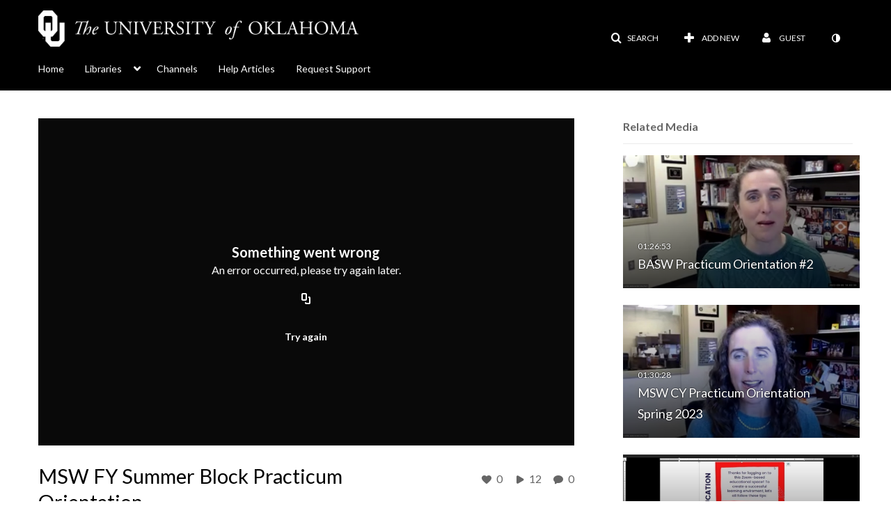

--- FILE ---
content_type: text/html; charset=UTF-8
request_url: https://mymedia.ou.edu/entry/sidebar/related/1_6ig8ap7r?format=ajax&_=1769716402468
body_size: 8461
content:
{"content":[{"target":"#target","action":"replace","content":"    <div class=\"navbar no-space\">\n        <table class=\"table table-hover table-bordered thumbnails table-condensed related-697bbabb5828a\">\n            <tbody>\n            <tr class=\"hidden-phone relatedMedia\">\n    <td>\n        <div class=\"thumbnail\">\n            \n\n<div class=\"photo-group thumb_wrapper\" tabindex=\"-1\" onmouseover=\"KalturaThumbRotator.start($(this).find('.item_link > img').get(0))\" onmouseout=\"KalturaThumbRotator.end($(this).find('.item_link > img').get(0))\" onfocus=\"KalturaThumbRotator.start($(this).find('.item_link > img').get(0))\" onblur=\"KalturaThumbRotator.end($(this).find('.item_link > img').get(0))\"\ttitle=\"BASW Practicum Orientation #2\">\n            <a class=\"item_link\" href=\"\/media\/BASW+Practicum+Orientation+2\/1_tzb1ci27\" >\n            <img src=\"https:\/\/cdnsecakmi.kaltura.com\/p\/1459281\/sp\/0\/thumbnail\/entry_id\/1_tzb1ci27\/version\/100001\/width\/478\/height\/269\/width\/478\/height\/269\/type\/3\/quality\/100\"  alt=\"Thumbnail for BASW Practicum Orientation #2\" width=\"478\" height=\"269\" class=\"thumb_img\" onerror=\"handleImageLoadError(this)\" \/>\n        <div class=\"overlay-wrapper\"><\/div>\n\n                <div class='thumb_icon label-inverse wrap-icon-film' aria-label='Video'><p class=\"thumb_icon_content\"><i class='icon-film icon-white' aria-hidden='true'><\/i><\/p><\/div>\n        <div class=\"thumb_labels_wrapper\">\n            <span class=\"screenreader-only\">BASW Practicum Orientation #2<\/span>            <div class=\"thumb_time label-inverse wrap-icon-film\">\n                <p class=\"thumb_time_content\">\n                16&nbsp;&nbsp;<i class=\"v2ui-View-icon\"><\/i>&nbsp;|&nbsp;<span class=\"duration\" aria-hidden=\"true\">01:26:53<\/span><span class=\"screenreader-only\">duration 1 hour 26 minutes<\/span>                <\/p>\n            <\/div>\n\n                            <div class=\"thumb_name label-inverse\">\n                <p class=\"thumb_name_content\">BASW Practicum Orientation #2<\/p>\n                <\/div>\n                    <\/div>\n            <\/a><!-- item_link -->\n    \n            <div class=\"thumb_name\">\n            <p class=\"thumb_name_content_link\">\n                                    <a class=\"item_link\" href=\"\/media\/BASW+Practicum+Orientation+2\/1_tzb1ci27\" >BASW Practicum Orientation #2<\/a>\n                            <\/p>\n        <\/div>\n    <\/div>\n            <div>\n                <p class=\"muted thumb_user_content\">\n                    From                    <span class=\"userLink\"><a href=\"\/createdby\/eyJpdiI6IkRnc3dOMGp5cmV1ZUM5T3JoSnpadHc9PSIsInZhbHVlIjoiVWlKbFNmVmVmZWt0ZWFac245Zk04QT09IiwibWFjIjoiZjBiYzgxMzE2ZjIwZDQ5NTNlNGY0MWJiYzU2NzliMTcxYmQ5Y2JkYmZiMDYzY2YwYWM3NjllOGI1NDAyZDBmZCJ9\" aria-label=\"Search media by Carrie Jankowski \"><span class=\"\">Carrie Jankowski<\/span><\/a><\/span>                    <span class='thumbTimeAdded'>\n                        <span id=\"js-entry-date_1_tzb1ci27\"><\/span>\n                        <script type=\"text\/javascript\"  nonce=\"5846235540037963960\">\n                            (function() {\n                                $(document).ready(function() {\n                                    kmsReact.ReactDOM.render(kmsReact.React.createElement(kmsReact.DateRenderer, {\n                                        date: 1646877726,\n                                        context: {\"application\":{\"isLoggedIn\":false,\"userRole\":\"anonymousRole\",\"isKAF\":false,\"profileName\":\"MediaSpace\",\"enableLoadButton\":true,\"partnerId\":\"1459281\",\"serviceUrl\":\"https:\\\/\\\/www.kaltura.com\",\"cdnUrl\":\"https:\\\/\\\/cdnapisec.kaltura.com\",\"loadThumbnailWithKs\":false,\"dateType\":2,\"shortDateFormat\":\"MM\\\/DD\\\/YYYY\",\"eSearchInfoText\":\"To search for an exact match, please use Quotation Marks. Example: \\u201ccomputer\\u201d\",\"enableEntryTitles\":true,\"timeDisplay\":\"am-pm\",\"currentLocaleCode\":\"en\",\"weekStartDay\":\"1\",\"dateFormats\":{\"longDate\":\"MMMM Do, YYYY\",\"shortDate\":\"MMMM Do, YYYY\",\"longDateNoYear\":\"MMMM Do, YYYY\"},\"playlistThumbLink\":\"playlist-page\",\"unisphereWorkspaceUrl\":\"https:\\\/\\\/unisphere.nvp1.ovp.kaltura.com\\\/v1\",\"shouldCheckAsyncJobsStatus\":false,\"enableUnlisted\":true,\"cspNonce\":\"5846235540037963960\",\"stickyNavbar\":false,\"userDataDisplay\":[\"name\",\"email\"],\"useUserTimezone\":false,\"timeZone\":\"America\\\/Chicago\"},\"search\":{\"eSearch\":{\"switchSortingToRelevance\":true}},\"calendar\":{\"getAppointmentUrl\":\"\\\/default\\\/calendar\\\/get-calendar-appointment\",\"showEmailOption\":false},\"eventPlatform\":{\"eventListItem\":{\"showThumbnail\":true,\"showPresenters\":true,\"showPresenterModal\":false,\"joinBuffer\":15}},\"categories\":{\"rootGalleryCategoryId\":\"12238401\"},\"toastMessages\":{\"info\":[],\"success\":[],\"warning\":[],\"error\":[]},\"analytics\":{\"serviceUrl\":\"analytics.kaltura.com\",\"appType\":1,\"appName\":\"MediaSpace\",\"moduleName\":\"default\",\"analyticsContext\":\"\"},\"inAppMessaging\":{\"ks\":\"[base64]\"},\"channelPlaylists\":{\"playlistDisplay\":\"player\"},\"history\":{\"endSeconds\":\"10\",\"endPercent\":\"90\",\"progressBarColor\":\"#00b4d1\",\"progressBarDoneColor\":\"#bbbbbb\"},\"theming\":{\"mode\":\"dark\",\"theme\":{\"mode\":\"dark\"}},\"watchlist\":{\"localStorageExpiry\":5}},\n                                        useSpan: true\n                                    } ), document.getElementById('js-entry-date_' + '1_tzb1ci27'));\n                                });\n                            })();\n                        <\/script>\n                    <\/span>\n                <\/p>\n            <\/div>\n        <\/div>\n    <\/td>\n<\/tr>\n<tr class=\"hidden-phone relatedMedia\">\n    <td>\n        <div class=\"thumbnail\">\n            \n\n<div class=\"photo-group thumb_wrapper\" tabindex=\"-1\" onmouseover=\"KalturaThumbRotator.start($(this).find('.item_link > img').get(0))\" onmouseout=\"KalturaThumbRotator.end($(this).find('.item_link > img').get(0))\" onfocus=\"KalturaThumbRotator.start($(this).find('.item_link > img').get(0))\" onblur=\"KalturaThumbRotator.end($(this).find('.item_link > img').get(0))\"\ttitle=\"MSW CY Practicum Orientation Spring 2023\">\n            <a class=\"item_link\" href=\"\/media\/MSW+CY+Practicum+Orientation+Spring+2023\/1_spiwueg8\" >\n            <img src=\"https:\/\/cdnsecakmi.kaltura.com\/p\/1459281\/sp\/0\/thumbnail\/entry_id\/1_spiwueg8\/version\/100001\/width\/478\/height\/269\/width\/478\/height\/269\/type\/3\/quality\/100\"  alt=\"Thumbnail for MSW CY Practicum Orientation Spring 2023\" width=\"478\" height=\"269\" class=\"thumb_img\" onerror=\"handleImageLoadError(this)\" \/>\n        <div class=\"overlay-wrapper\"><\/div>\n\n                <div class='thumb_icon label-inverse wrap-icon-film' aria-label='Video'><p class=\"thumb_icon_content\"><i class='icon-film icon-white' aria-hidden='true'><\/i><\/p><\/div>\n        <div class=\"thumb_labels_wrapper\">\n            <span class=\"screenreader-only\">MSW CY Practicum Orientation Spring 2023<\/span>            <div class=\"thumb_time label-inverse wrap-icon-film\">\n                <p class=\"thumb_time_content\">\n                27&nbsp;&nbsp;<i class=\"v2ui-View-icon\"><\/i>&nbsp;|&nbsp;<span class=\"duration\" aria-hidden=\"true\">01:30:28<\/span><span class=\"screenreader-only\">duration 1 hour 30 minutes<\/span>                <\/p>\n            <\/div>\n\n                            <div class=\"thumb_name label-inverse\">\n                <p class=\"thumb_name_content\">MSW CY Practicum Orientation Spring 2023<\/p>\n                <\/div>\n                    <\/div>\n            <\/a><!-- item_link -->\n    \n            <div class=\"thumb_name\">\n            <p class=\"thumb_name_content_link\">\n                                    <a class=\"item_link\" href=\"\/media\/MSW+CY+Practicum+Orientation+Spring+2023\/1_spiwueg8\" >MSW CY Practicum Orientation Spring 2023<\/a>\n                            <\/p>\n        <\/div>\n    <\/div>\n            <div>\n                <p class=\"muted thumb_user_content\">\n                    From                    <span class=\"userLink\"><a href=\"\/createdby\/eyJpdiI6IkRnc3dOMGp5cmV1ZUM5T3JoSnpadHc9PSIsInZhbHVlIjoiVWlKbFNmVmVmZWt0ZWFac245Zk04QT09IiwibWFjIjoiZjBiYzgxMzE2ZjIwZDQ5NTNlNGY0MWJiYzU2NzliMTcxYmQ5Y2JkYmZiMDYzY2YwYWM3NjllOGI1NDAyZDBmZCJ9\" aria-label=\"Search media by Carrie Jankowski \"><span class=\"\">Carrie Jankowski<\/span><\/a><\/span>                    <span class='thumbTimeAdded'>\n                        <span id=\"js-entry-date_1_spiwueg8\"><\/span>\n                        <script type=\"text\/javascript\"  nonce=\"5846235540037963960\">\n                            (function() {\n                                $(document).ready(function() {\n                                    kmsReact.ReactDOM.render(kmsReact.React.createElement(kmsReact.DateRenderer, {\n                                        date: 1664824425,\n                                        context: {\"application\":{\"isLoggedIn\":false,\"userRole\":\"anonymousRole\",\"isKAF\":false,\"profileName\":\"MediaSpace\",\"enableLoadButton\":true,\"partnerId\":\"1459281\",\"serviceUrl\":\"https:\\\/\\\/www.kaltura.com\",\"cdnUrl\":\"https:\\\/\\\/cdnapisec.kaltura.com\",\"loadThumbnailWithKs\":false,\"dateType\":2,\"shortDateFormat\":\"MM\\\/DD\\\/YYYY\",\"eSearchInfoText\":\"To search for an exact match, please use Quotation Marks. Example: \\u201ccomputer\\u201d\",\"enableEntryTitles\":true,\"timeDisplay\":\"am-pm\",\"currentLocaleCode\":\"en\",\"weekStartDay\":\"1\",\"dateFormats\":{\"longDate\":\"MMMM Do, YYYY\",\"shortDate\":\"MMMM Do, YYYY\",\"longDateNoYear\":\"MMMM Do, YYYY\"},\"playlistThumbLink\":\"playlist-page\",\"unisphereWorkspaceUrl\":\"https:\\\/\\\/unisphere.nvp1.ovp.kaltura.com\\\/v1\",\"shouldCheckAsyncJobsStatus\":false,\"enableUnlisted\":true,\"cspNonce\":\"5846235540037963960\",\"stickyNavbar\":false,\"userDataDisplay\":[\"name\",\"email\"],\"useUserTimezone\":false,\"timeZone\":\"America\\\/Chicago\"},\"search\":{\"eSearch\":{\"switchSortingToRelevance\":true}},\"calendar\":{\"getAppointmentUrl\":\"\\\/default\\\/calendar\\\/get-calendar-appointment\",\"showEmailOption\":false},\"eventPlatform\":{\"eventListItem\":{\"showThumbnail\":true,\"showPresenters\":true,\"showPresenterModal\":false,\"joinBuffer\":15}},\"categories\":{\"rootGalleryCategoryId\":\"12238401\"},\"toastMessages\":{\"info\":[],\"success\":[],\"warning\":[],\"error\":[]},\"analytics\":{\"serviceUrl\":\"analytics.kaltura.com\",\"appType\":1,\"appName\":\"MediaSpace\",\"moduleName\":\"default\",\"analyticsContext\":\"\"},\"inAppMessaging\":{\"ks\":\"[base64]\"},\"channelPlaylists\":{\"playlistDisplay\":\"player\"},\"history\":{\"endSeconds\":\"10\",\"endPercent\":\"90\",\"progressBarColor\":\"#00b4d1\",\"progressBarDoneColor\":\"#bbbbbb\"},\"theming\":{\"mode\":\"dark\",\"theme\":{\"mode\":\"dark\"}},\"watchlist\":{\"localStorageExpiry\":5}},\n                                        useSpan: true\n                                    } ), document.getElementById('js-entry-date_' + '1_spiwueg8'));\n                                });\n                            })();\n                        <\/script>\n                    <\/span>\n                <\/p>\n            <\/div>\n        <\/div>\n    <\/td>\n<\/tr>\n<tr class=\"hidden-phone relatedMedia\">\n    <td>\n        <div class=\"thumbnail\">\n            \n\n<div class=\"photo-group thumb_wrapper\" tabindex=\"-1\" onmouseover=\"KalturaThumbRotator.start($(this).find('.item_link > img').get(0))\" onmouseout=\"KalturaThumbRotator.end($(this).find('.item_link > img').get(0))\" onfocus=\"KalturaThumbRotator.start($(this).find('.item_link > img').get(0))\" onblur=\"KalturaThumbRotator.end($(this).find('.item_link > img').get(0))\"\ttitle=\"MSW CY Field Training #2\">\n            <a class=\"item_link\" href=\"\/media\/MSW+CY+Field+Training+2\/1_75wfhx88\" >\n            <img src=\"https:\/\/cdnsecakmi.kaltura.com\/p\/1459281\/sp\/0\/thumbnail\/entry_id\/1_75wfhx88\/version\/100001\/width\/478\/height\/269\/width\/478\/height\/269\/type\/3\/quality\/100\"  alt=\"Thumbnail for MSW CY Field Training #2\" width=\"478\" height=\"269\" class=\"thumb_img\" onerror=\"handleImageLoadError(this)\" \/>\n        <div class=\"overlay-wrapper\"><\/div>\n\n                <div class='thumb_icon label-inverse wrap-icon-film' aria-label='Video'><p class=\"thumb_icon_content\"><i class='icon-film icon-white' aria-hidden='true'><\/i><\/p><\/div>\n        <div class=\"thumb_labels_wrapper\">\n            <span class=\"screenreader-only\">MSW CY Field Training #2<\/span>            <div class=\"thumb_time label-inverse wrap-icon-film\">\n                <p class=\"thumb_time_content\">\n                34&nbsp;&nbsp;<i class=\"v2ui-View-icon\"><\/i>&nbsp;|&nbsp;<span class=\"duration\" aria-hidden=\"true\">02:12:36<\/span><span class=\"screenreader-only\">duration 2 hours 12 minutes<\/span>                <\/p>\n            <\/div>\n\n                            <div class=\"thumb_name label-inverse\">\n                <p class=\"thumb_name_content\">MSW CY Field Training #2<\/p>\n                <\/div>\n                    <\/div>\n            <\/a><!-- item_link -->\n    \n            <div class=\"thumb_name\">\n            <p class=\"thumb_name_content_link\">\n                                    <a class=\"item_link\" href=\"\/media\/MSW+CY+Field+Training+2\/1_75wfhx88\" >MSW CY Field Training #2<\/a>\n                            <\/p>\n        <\/div>\n    <\/div>\n            <div>\n                <p class=\"muted thumb_user_content\">\n                    From                    <span class=\"userLink\"><a href=\"\/createdby\/eyJpdiI6IkRnc3dOMGp5cmV1ZUM5T3JoSnpadHc9PSIsInZhbHVlIjoiVWlKbFNmVmVmZWt0ZWFac245Zk04QT09IiwibWFjIjoiZjBiYzgxMzE2ZjIwZDQ5NTNlNGY0MWJiYzU2NzliMTcxYmQ5Y2JkYmZiMDYzY2YwYWM3NjllOGI1NDAyZDBmZCJ9\" aria-label=\"Search media by Carrie Jankowski \"><span class=\"\">Carrie Jankowski<\/span><\/a><\/span>                    <span class='thumbTimeAdded'>\n                        <span id=\"js-entry-date_1_75wfhx88\"><\/span>\n                        <script type=\"text\/javascript\"  nonce=\"5846235540037963960\">\n                            (function() {\n                                $(document).ready(function() {\n                                    kmsReact.ReactDOM.render(kmsReact.React.createElement(kmsReact.DateRenderer, {\n                                        date: 1642649203,\n                                        context: {\"application\":{\"isLoggedIn\":false,\"userRole\":\"anonymousRole\",\"isKAF\":false,\"profileName\":\"MediaSpace\",\"enableLoadButton\":true,\"partnerId\":\"1459281\",\"serviceUrl\":\"https:\\\/\\\/www.kaltura.com\",\"cdnUrl\":\"https:\\\/\\\/cdnapisec.kaltura.com\",\"loadThumbnailWithKs\":false,\"dateType\":2,\"shortDateFormat\":\"MM\\\/DD\\\/YYYY\",\"eSearchInfoText\":\"To search for an exact match, please use Quotation Marks. Example: \\u201ccomputer\\u201d\",\"enableEntryTitles\":true,\"timeDisplay\":\"am-pm\",\"currentLocaleCode\":\"en\",\"weekStartDay\":\"1\",\"dateFormats\":{\"longDate\":\"MMMM Do, YYYY\",\"shortDate\":\"MMMM Do, YYYY\",\"longDateNoYear\":\"MMMM Do, YYYY\"},\"playlistThumbLink\":\"playlist-page\",\"unisphereWorkspaceUrl\":\"https:\\\/\\\/unisphere.nvp1.ovp.kaltura.com\\\/v1\",\"shouldCheckAsyncJobsStatus\":false,\"enableUnlisted\":true,\"cspNonce\":\"5846235540037963960\",\"stickyNavbar\":false,\"userDataDisplay\":[\"name\",\"email\"],\"useUserTimezone\":false,\"timeZone\":\"America\\\/Chicago\"},\"search\":{\"eSearch\":{\"switchSortingToRelevance\":true}},\"calendar\":{\"getAppointmentUrl\":\"\\\/default\\\/calendar\\\/get-calendar-appointment\",\"showEmailOption\":false},\"eventPlatform\":{\"eventListItem\":{\"showThumbnail\":true,\"showPresenters\":true,\"showPresenterModal\":false,\"joinBuffer\":15}},\"categories\":{\"rootGalleryCategoryId\":\"12238401\"},\"toastMessages\":{\"info\":[],\"success\":[],\"warning\":[],\"error\":[]},\"analytics\":{\"serviceUrl\":\"analytics.kaltura.com\",\"appType\":1,\"appName\":\"MediaSpace\",\"moduleName\":\"default\",\"analyticsContext\":\"\"},\"inAppMessaging\":{\"ks\":\"[base64]\"},\"channelPlaylists\":{\"playlistDisplay\":\"player\"},\"history\":{\"endSeconds\":\"10\",\"endPercent\":\"90\",\"progressBarColor\":\"#00b4d1\",\"progressBarDoneColor\":\"#bbbbbb\"},\"theming\":{\"mode\":\"dark\",\"theme\":{\"mode\":\"dark\"}},\"watchlist\":{\"localStorageExpiry\":5}},\n                                        useSpan: true\n                                    } ), document.getElementById('js-entry-date_' + '1_75wfhx88'));\n                                });\n                            })();\n                        <\/script>\n                    <\/span>\n                <\/p>\n            <\/div>\n        <\/div>\n    <\/td>\n<\/tr>\n<tr class=\"hidden-phone relatedMedia\">\n    <td>\n        <div class=\"thumbnail\">\n            \n\n<div class=\"photo-group thumb_wrapper\" tabindex=\"-1\" onmouseover=\"KalturaThumbRotator.start($(this).find('.item_link > img').get(0))\" onmouseout=\"KalturaThumbRotator.end($(this).find('.item_link > img').get(0))\" onfocus=\"KalturaThumbRotator.start($(this).find('.item_link > img').get(0))\" onblur=\"KalturaThumbRotator.end($(this).find('.item_link > img').get(0))\"\ttitle=\"MSW CY Field Training #3\">\n            <a class=\"item_link\" href=\"\/media\/MSW+CY+Field+Training+3\/1_k95f6ml1\" >\n            <img src=\"https:\/\/cdnsecakmi.kaltura.com\/p\/1459281\/sp\/0\/thumbnail\/entry_id\/1_k95f6ml1\/version\/100001\/width\/478\/height\/269\/width\/478\/height\/269\/type\/3\/quality\/100\"  alt=\"Thumbnail for MSW CY Field Training #3\" width=\"478\" height=\"269\" class=\"thumb_img\" onerror=\"handleImageLoadError(this)\" \/>\n        <div class=\"overlay-wrapper\"><\/div>\n\n                <div class='thumb_icon label-inverse wrap-icon-film' aria-label='Video'><p class=\"thumb_icon_content\"><i class='icon-film icon-white' aria-hidden='true'><\/i><\/p><\/div>\n        <div class=\"thumb_labels_wrapper\">\n            <span class=\"screenreader-only\">MSW CY Field Training #3<\/span>            <div class=\"thumb_time label-inverse wrap-icon-film\">\n                <p class=\"thumb_time_content\">\n                26&nbsp;&nbsp;<i class=\"v2ui-View-icon\"><\/i>&nbsp;|&nbsp;<span class=\"duration\" aria-hidden=\"true\">02:28:08<\/span><span class=\"screenreader-only\">duration 2 hours 28 minutes<\/span>                <\/p>\n            <\/div>\n\n                            <div class=\"thumb_name label-inverse\">\n                <p class=\"thumb_name_content\">MSW CY Field Training #3<\/p>\n                <\/div>\n                    <\/div>\n            <\/a><!-- item_link -->\n    \n            <div class=\"thumb_name\">\n            <p class=\"thumb_name_content_link\">\n                                    <a class=\"item_link\" href=\"\/media\/MSW+CY+Field+Training+3\/1_k95f6ml1\" >MSW CY Field Training #3<\/a>\n                            <\/p>\n        <\/div>\n    <\/div>\n            <div>\n                <p class=\"muted thumb_user_content\">\n                    From                    <span class=\"userLink\"><a href=\"\/createdby\/eyJpdiI6IkRnc3dOMGp5cmV1ZUM5T3JoSnpadHc9PSIsInZhbHVlIjoiVWlKbFNmVmVmZWt0ZWFac245Zk04QT09IiwibWFjIjoiZjBiYzgxMzE2ZjIwZDQ5NTNlNGY0MWJiYzU2NzliMTcxYmQ5Y2JkYmZiMDYzY2YwYWM3NjllOGI1NDAyZDBmZCJ9\" aria-label=\"Search media by Carrie Jankowski \"><span class=\"\">Carrie Jankowski<\/span><\/a><\/span>                    <span class='thumbTimeAdded'>\n                        <span id=\"js-entry-date_1_k95f6ml1\"><\/span>\n                        <script type=\"text\/javascript\"  nonce=\"5846235540037963960\">\n                            (function() {\n                                $(document).ready(function() {\n                                    kmsReact.ReactDOM.render(kmsReact.React.createElement(kmsReact.DateRenderer, {\n                                        date: 1642705612,\n                                        context: {\"application\":{\"isLoggedIn\":false,\"userRole\":\"anonymousRole\",\"isKAF\":false,\"profileName\":\"MediaSpace\",\"enableLoadButton\":true,\"partnerId\":\"1459281\",\"serviceUrl\":\"https:\\\/\\\/www.kaltura.com\",\"cdnUrl\":\"https:\\\/\\\/cdnapisec.kaltura.com\",\"loadThumbnailWithKs\":false,\"dateType\":2,\"shortDateFormat\":\"MM\\\/DD\\\/YYYY\",\"eSearchInfoText\":\"To search for an exact match, please use Quotation Marks. Example: \\u201ccomputer\\u201d\",\"enableEntryTitles\":true,\"timeDisplay\":\"am-pm\",\"currentLocaleCode\":\"en\",\"weekStartDay\":\"1\",\"dateFormats\":{\"longDate\":\"MMMM Do, YYYY\",\"shortDate\":\"MMMM Do, YYYY\",\"longDateNoYear\":\"MMMM Do, YYYY\"},\"playlistThumbLink\":\"playlist-page\",\"unisphereWorkspaceUrl\":\"https:\\\/\\\/unisphere.nvp1.ovp.kaltura.com\\\/v1\",\"shouldCheckAsyncJobsStatus\":false,\"enableUnlisted\":true,\"cspNonce\":\"5846235540037963960\",\"stickyNavbar\":false,\"userDataDisplay\":[\"name\",\"email\"],\"useUserTimezone\":false,\"timeZone\":\"America\\\/Chicago\"},\"search\":{\"eSearch\":{\"switchSortingToRelevance\":true}},\"calendar\":{\"getAppointmentUrl\":\"\\\/default\\\/calendar\\\/get-calendar-appointment\",\"showEmailOption\":false},\"eventPlatform\":{\"eventListItem\":{\"showThumbnail\":true,\"showPresenters\":true,\"showPresenterModal\":false,\"joinBuffer\":15}},\"categories\":{\"rootGalleryCategoryId\":\"12238401\"},\"toastMessages\":{\"info\":[],\"success\":[],\"warning\":[],\"error\":[]},\"analytics\":{\"serviceUrl\":\"analytics.kaltura.com\",\"appType\":1,\"appName\":\"MediaSpace\",\"moduleName\":\"default\",\"analyticsContext\":\"\"},\"inAppMessaging\":{\"ks\":\"[base64]\"},\"channelPlaylists\":{\"playlistDisplay\":\"player\"},\"history\":{\"endSeconds\":\"10\",\"endPercent\":\"90\",\"progressBarColor\":\"#00b4d1\",\"progressBarDoneColor\":\"#bbbbbb\"},\"theming\":{\"mode\":\"dark\",\"theme\":{\"mode\":\"dark\"}},\"watchlist\":{\"localStorageExpiry\":5}},\n                                        useSpan: true\n                                    } ), document.getElementById('js-entry-date_' + '1_k95f6ml1'));\n                                });\n                            })();\n                        <\/script>\n                    <\/span>\n                <\/p>\n            <\/div>\n        <\/div>\n    <\/td>\n<\/tr>\n<tr class=\"hidden-phone relatedMedia\">\n    <td>\n        <div class=\"thumbnail\">\n            \n\n<div class=\"photo-group thumb_wrapper\" tabindex=\"-1\" onmouseover=\"KalturaThumbRotator.start($(this).find('.item_link > img').get(0))\" onmouseout=\"KalturaThumbRotator.end($(this).find('.item_link > img').get(0))\" onfocus=\"KalturaThumbRotator.start($(this).find('.item_link > img').get(0))\" onblur=\"KalturaThumbRotator.end($(this).find('.item_link > img').get(0))\"\ttitle=\"OU Physics and Astronomy Department Virtual Visit 2024\">\n            <a class=\"item_link\" href=\"\/media\/OU+Physics+and+Astronomy+Department+Virtual+Visit+2024\/1_2ew672o5\" >\n            <img src=\"https:\/\/cdnsecakmi.kaltura.com\/p\/1459281\/sp\/145928100\/thumbnail\/entry_id\/1_2ew672o5\/version\/100001\/width\/478\/height\/269\/width\/478\/height\/269\/type\/3\/quality\/100\"  alt=\"Thumbnail for OU Physics and Astronomy Department Virtual Visit 2024\" width=\"478\" height=\"269\" class=\"thumb_img\" onerror=\"handleImageLoadError(this)\" \/>\n        <div class=\"overlay-wrapper\"><\/div>\n\n                <div class='thumb_icon label-inverse wrap-icon-film' aria-label='Video'><p class=\"thumb_icon_content\"><i class='icon-film icon-white' aria-hidden='true'><\/i><\/p><\/div>\n        <div class=\"thumb_labels_wrapper\">\n            <span class=\"screenreader-only\">OU Physics and Astronomy Department Virtual Visit&hellip;<\/span>            <div class=\"thumb_time label-inverse wrap-icon-film\">\n                <p class=\"thumb_time_content\">\n                20&nbsp;&nbsp;<i class=\"v2ui-View-icon\"><\/i>&nbsp;|&nbsp;<span class=\"duration\" aria-hidden=\"true\">01:21:12<\/span><span class=\"screenreader-only\">duration 1 hour 21 minutes<\/span>                <\/p>\n            <\/div>\n\n                            <div class=\"thumb_name label-inverse\">\n                <p class=\"thumb_name_content\">OU Physics and Astronomy Department Virtual Visit&hellip;<\/p>\n                <\/div>\n                    <\/div>\n            <\/a><!-- item_link -->\n    \n            <div class=\"thumb_name\">\n            <p class=\"thumb_name_content_link\">\n                                    <a class=\"item_link\" href=\"\/media\/OU+Physics+and+Astronomy+Department+Virtual+Visit+2024\/1_2ew672o5\" >OU Physics and Astronomy Department Virtual Visit 2024<\/a>\n                            <\/p>\n        <\/div>\n    <\/div>\n            <div>\n                <p class=\"muted thumb_user_content\">\n                    From                    <span class=\"userLink\"><a href=\"\/createdby\/eyJpdiI6IkVLOWJjbDd1cGdDV0srS3JnVzk0Zmc9PSIsInZhbHVlIjoiME55MkxHalhwXC9OekhhQ2ZWSGYyTUE9PSIsIm1hYyI6IjlmNjMyOGEyZjEzNmZiMDg1MzFjZWZkZDc0YWI4OWE3ZWI0ZDhlNzdlZDc5N2IzZTNkYjZlYWNkMjU4ZjI1MjgifQ__\" aria-label=\"Search media by Xinyu Dai \"><span class=\"\">Xinyu Dai<\/span><\/a><\/span>                    <span class='thumbTimeAdded'>\n                        <span id=\"js-entry-date_1_2ew672o5\"><\/span>\n                        <script type=\"text\/javascript\"  nonce=\"5846235540037963960\">\n                            (function() {\n                                $(document).ready(function() {\n                                    kmsReact.ReactDOM.render(kmsReact.React.createElement(kmsReact.DateRenderer, {\n                                        date: 1709830354,\n                                        context: {\"application\":{\"isLoggedIn\":false,\"userRole\":\"anonymousRole\",\"isKAF\":false,\"profileName\":\"MediaSpace\",\"enableLoadButton\":true,\"partnerId\":\"1459281\",\"serviceUrl\":\"https:\\\/\\\/www.kaltura.com\",\"cdnUrl\":\"https:\\\/\\\/cdnapisec.kaltura.com\",\"loadThumbnailWithKs\":false,\"dateType\":2,\"shortDateFormat\":\"MM\\\/DD\\\/YYYY\",\"eSearchInfoText\":\"To search for an exact match, please use Quotation Marks. Example: \\u201ccomputer\\u201d\",\"enableEntryTitles\":true,\"timeDisplay\":\"am-pm\",\"currentLocaleCode\":\"en\",\"weekStartDay\":\"1\",\"dateFormats\":{\"longDate\":\"MMMM Do, YYYY\",\"shortDate\":\"MMMM Do, YYYY\",\"longDateNoYear\":\"MMMM Do, YYYY\"},\"playlistThumbLink\":\"playlist-page\",\"unisphereWorkspaceUrl\":\"https:\\\/\\\/unisphere.nvp1.ovp.kaltura.com\\\/v1\",\"shouldCheckAsyncJobsStatus\":false,\"enableUnlisted\":true,\"cspNonce\":\"5846235540037963960\",\"stickyNavbar\":false,\"userDataDisplay\":[\"name\",\"email\"],\"useUserTimezone\":false,\"timeZone\":\"America\\\/Chicago\"},\"search\":{\"eSearch\":{\"switchSortingToRelevance\":true}},\"calendar\":{\"getAppointmentUrl\":\"\\\/default\\\/calendar\\\/get-calendar-appointment\",\"showEmailOption\":false},\"eventPlatform\":{\"eventListItem\":{\"showThumbnail\":true,\"showPresenters\":true,\"showPresenterModal\":false,\"joinBuffer\":15}},\"categories\":{\"rootGalleryCategoryId\":\"12238401\"},\"toastMessages\":{\"info\":[],\"success\":[],\"warning\":[],\"error\":[]},\"analytics\":{\"serviceUrl\":\"analytics.kaltura.com\",\"appType\":1,\"appName\":\"MediaSpace\",\"moduleName\":\"default\",\"analyticsContext\":\"\"},\"inAppMessaging\":{\"ks\":\"[base64]\"},\"channelPlaylists\":{\"playlistDisplay\":\"player\"},\"history\":{\"endSeconds\":\"10\",\"endPercent\":\"90\",\"progressBarColor\":\"#00b4d1\",\"progressBarDoneColor\":\"#bbbbbb\"},\"theming\":{\"mode\":\"dark\",\"theme\":{\"mode\":\"dark\"}},\"watchlist\":{\"localStorageExpiry\":5}},\n                                        useSpan: true\n                                    } ), document.getElementById('js-entry-date_' + '1_2ew672o5'));\n                                });\n                            })();\n                        <\/script>\n                    <\/span>\n                <\/p>\n            <\/div>\n        <\/div>\n    <\/td>\n<\/tr>\n<tr class=\"hidden-phone relatedMedia\">\n    <td>\n        <div class=\"thumbnail\">\n            \n\n<div class=\"photo-group thumb_wrapper\" tabindex=\"-1\" onmouseover=\"KalturaThumbRotator.start($(this).find('.item_link > img').get(0))\" onmouseout=\"KalturaThumbRotator.end($(this).find('.item_link > img').get(0))\" onfocus=\"KalturaThumbRotator.start($(this).find('.item_link > img').get(0))\" onblur=\"KalturaThumbRotator.end($(this).find('.item_link > img').get(0))\"\ttitle=\"Supervision 2.0\">\n            <a class=\"item_link\" href=\"\/media\/Supervision+2.0\/1_ekz08ddr\" >\n            <img src=\"https:\/\/cdnsecakmi.kaltura.com\/p\/1459281\/sp\/145928100\/thumbnail\/entry_id\/1_ekz08ddr\/version\/100001\/width\/478\/height\/269\/width\/478\/height\/269\/type\/3\/quality\/100\"  alt=\"Thumbnail for Supervision 2.0\" width=\"478\" height=\"269\" class=\"thumb_img\" onerror=\"handleImageLoadError(this)\" \/>\n        <div class=\"overlay-wrapper\"><\/div>\n\n                <div class='thumb_icon label-inverse wrap-icon-film' aria-label='Video'><p class=\"thumb_icon_content\"><i class='icon-film icon-white' aria-hidden='true'><\/i><\/p><\/div>\n        <div class=\"thumb_labels_wrapper\">\n            <span class=\"screenreader-only\">Supervision 2.0<\/span>            <div class=\"thumb_time label-inverse wrap-icon-film\">\n                <p class=\"thumb_time_content\">\n                61&nbsp;&nbsp;<i class=\"v2ui-View-icon\"><\/i>&nbsp;|&nbsp;<span class=\"duration\" aria-hidden=\"true\">56:57<\/span><span class=\"screenreader-only\">duration 56 minutes 57 seconds<\/span>                <\/p>\n            <\/div>\n\n                            <div class=\"thumb_name label-inverse\">\n                <p class=\"thumb_name_content\">Supervision 2.0<\/p>\n                <\/div>\n                    <\/div>\n            <\/a><!-- item_link -->\n    \n            <div class=\"thumb_name\">\n            <p class=\"thumb_name_content_link\">\n                                    <a class=\"item_link\" href=\"\/media\/Supervision+2.0\/1_ekz08ddr\" >Supervision 2.0<\/a>\n                            <\/p>\n        <\/div>\n    <\/div>\n            <div>\n                <p class=\"muted thumb_user_content\">\n                    From                    <span class=\"userLink\"><a href=\"\/createdby\/eyJpdiI6IkphRmNWUFV4SHdEcHdrMFVmdGJhM1E9PSIsInZhbHVlIjoiaWlJZTV1a1duWjFFWkI1Mm00MXBIdz09IiwibWFjIjoiZDE4NjNhNWI5MTI4MDM2MWQzZTJiNTQxMTBkNzYzMGUwYWI0MTkzNTZhNTE5MDA1YTkwM2UxZTJlMzg5ODZlMCJ9\" aria-label=\"Search media by Pamela Sanford \"><span class=\"\">Pamela Sanford<\/span><\/a><\/span>                    <span class='thumbTimeAdded'>\n                        <span id=\"js-entry-date_1_ekz08ddr\"><\/span>\n                        <script type=\"text\/javascript\"  nonce=\"5846235540037963960\">\n                            (function() {\n                                $(document).ready(function() {\n                                    kmsReact.ReactDOM.render(kmsReact.React.createElement(kmsReact.DateRenderer, {\n                                        date: 1614622268,\n                                        context: {\"application\":{\"isLoggedIn\":false,\"userRole\":\"anonymousRole\",\"isKAF\":false,\"profileName\":\"MediaSpace\",\"enableLoadButton\":true,\"partnerId\":\"1459281\",\"serviceUrl\":\"https:\\\/\\\/www.kaltura.com\",\"cdnUrl\":\"https:\\\/\\\/cdnapisec.kaltura.com\",\"loadThumbnailWithKs\":false,\"dateType\":2,\"shortDateFormat\":\"MM\\\/DD\\\/YYYY\",\"eSearchInfoText\":\"To search for an exact match, please use Quotation Marks. Example: \\u201ccomputer\\u201d\",\"enableEntryTitles\":true,\"timeDisplay\":\"am-pm\",\"currentLocaleCode\":\"en\",\"weekStartDay\":\"1\",\"dateFormats\":{\"longDate\":\"MMMM Do, YYYY\",\"shortDate\":\"MMMM Do, YYYY\",\"longDateNoYear\":\"MMMM Do, YYYY\"},\"playlistThumbLink\":\"playlist-page\",\"unisphereWorkspaceUrl\":\"https:\\\/\\\/unisphere.nvp1.ovp.kaltura.com\\\/v1\",\"shouldCheckAsyncJobsStatus\":false,\"enableUnlisted\":true,\"cspNonce\":\"5846235540037963960\",\"stickyNavbar\":false,\"userDataDisplay\":[\"name\",\"email\"],\"useUserTimezone\":false,\"timeZone\":\"America\\\/Chicago\"},\"search\":{\"eSearch\":{\"switchSortingToRelevance\":true}},\"calendar\":{\"getAppointmentUrl\":\"\\\/default\\\/calendar\\\/get-calendar-appointment\",\"showEmailOption\":false},\"eventPlatform\":{\"eventListItem\":{\"showThumbnail\":true,\"showPresenters\":true,\"showPresenterModal\":false,\"joinBuffer\":15}},\"categories\":{\"rootGalleryCategoryId\":\"12238401\"},\"toastMessages\":{\"info\":[],\"success\":[],\"warning\":[],\"error\":[]},\"analytics\":{\"serviceUrl\":\"analytics.kaltura.com\",\"appType\":1,\"appName\":\"MediaSpace\",\"moduleName\":\"default\",\"analyticsContext\":\"\"},\"inAppMessaging\":{\"ks\":\"[base64]\"},\"channelPlaylists\":{\"playlistDisplay\":\"player\"},\"history\":{\"endSeconds\":\"10\",\"endPercent\":\"90\",\"progressBarColor\":\"#00b4d1\",\"progressBarDoneColor\":\"#bbbbbb\"},\"theming\":{\"mode\":\"dark\",\"theme\":{\"mode\":\"dark\"}},\"watchlist\":{\"localStorageExpiry\":5}},\n                                        useSpan: true\n                                    } ), document.getElementById('js-entry-date_' + '1_ekz08ddr'));\n                                });\n                            })();\n                        <\/script>\n                    <\/span>\n                <\/p>\n            <\/div>\n        <\/div>\n    <\/td>\n<\/tr>\n<tr class=\"hidden-phone relatedMedia\">\n    <td>\n        <div class=\"thumbnail\">\n            \n\n<div class=\"photo-group thumb_wrapper\" tabindex=\"-1\" onmouseover=\"KalturaThumbRotator.start($(this).find('.item_link > img').get(0))\" onmouseout=\"KalturaThumbRotator.end($(this).find('.item_link > img').get(0))\" onfocus=\"KalturaThumbRotator.start($(this).find('.item_link > img').get(0))\" onblur=\"KalturaThumbRotator.end($(this).find('.item_link > img').get(0))\"\ttitle=\"OU Online Conference- Virtual Encore: 2nd Session Panel\">\n            <a class=\"item_link\" href=\"\/media\/OU+Online+Conference-+Virtual+Encore%3A+2nd+Session+Panel\/1_8b76jd77\" >\n            <img src=\"https:\/\/cdnsecakmi.kaltura.com\/p\/1459281\/sp\/145928100\/thumbnail\/entry_id\/1_8b76jd77\/version\/100011\/width\/478\/height\/269\/width\/478\/height\/269\/type\/3\/quality\/100\"  alt=\"Thumbnail for OU Online Conference- Virtual Encore: 2nd Session Panel\" width=\"478\" height=\"269\" class=\"thumb_img\" onerror=\"handleImageLoadError(this)\" \/>\n        <div class=\"overlay-wrapper\"><\/div>\n\n                <div class='thumb_icon label-inverse wrap-icon-film' aria-label='Video'><p class=\"thumb_icon_content\"><i class='icon-film icon-white' aria-hidden='true'><\/i><\/p><\/div>\n        <div class=\"thumb_labels_wrapper\">\n            <span class=\"screenreader-only\">OU Online Conference- Virtual Encore: 2nd Session&hellip;<\/span>            <div class=\"thumb_time label-inverse wrap-icon-film\">\n                <p class=\"thumb_time_content\">\n                20&nbsp;&nbsp;<i class=\"v2ui-View-icon\"><\/i>&nbsp;|&nbsp;<span class=\"duration\" aria-hidden=\"true\">47:47<\/span><span class=\"screenreader-only\">duration 47 minutes 47 seconds<\/span>                <\/p>\n            <\/div>\n\n                            <div class=\"thumb_name label-inverse\">\n                <p class=\"thumb_name_content\">OU Online Conference- Virtual Encore: 2nd Session&hellip;<\/p>\n                <\/div>\n                    <\/div>\n            <\/a><!-- item_link -->\n    \n            <div class=\"thumb_name\">\n            <p class=\"thumb_name_content_link\">\n                                    <a class=\"item_link\" href=\"\/media\/OU+Online+Conference-+Virtual+Encore%3A+2nd+Session+Panel\/1_8b76jd77\" >OU Online Conference- Virtual Encore: 2nd Session Panel<\/a>\n                            <\/p>\n        <\/div>\n    <\/div>\n            <div>\n                <p class=\"muted thumb_user_content\">\n                    From                    <span class=\"userLink\"><a href=\"\/createdby\/eyJpdiI6IlZrXC9nWFlJMkc4WjZFUEgxanZMc3h3PT0iLCJ2YWx1ZSI6Ik0yb3FXaHV3akV5R3JORTdcL1M5YVwvUT09IiwibWFjIjoiOTZiZDMwNWMyNGU4Y2U0M2ZiZjM1NTI4MDVkMDY3NjEzZDQ1YzAwYjg3MjkxNTFjYTMwNGM3Y2QyNmEzYzhhNiJ9\" aria-label=\"Search media by digi0000 Digital Learning \"><span class=\"\">digi0000 Digital Learning<\/span><\/a><\/span>                    <span class='thumbTimeAdded'>\n                        <span id=\"js-entry-date_1_8b76jd77\"><\/span>\n                        <script type=\"text\/javascript\"  nonce=\"5846235540037963960\">\n                            (function() {\n                                $(document).ready(function() {\n                                    kmsReact.ReactDOM.render(kmsReact.React.createElement(kmsReact.DateRenderer, {\n                                        date: 1728064082,\n                                        context: {\"application\":{\"isLoggedIn\":false,\"userRole\":\"anonymousRole\",\"isKAF\":false,\"profileName\":\"MediaSpace\",\"enableLoadButton\":true,\"partnerId\":\"1459281\",\"serviceUrl\":\"https:\\\/\\\/www.kaltura.com\",\"cdnUrl\":\"https:\\\/\\\/cdnapisec.kaltura.com\",\"loadThumbnailWithKs\":false,\"dateType\":2,\"shortDateFormat\":\"MM\\\/DD\\\/YYYY\",\"eSearchInfoText\":\"To search for an exact match, please use Quotation Marks. Example: \\u201ccomputer\\u201d\",\"enableEntryTitles\":true,\"timeDisplay\":\"am-pm\",\"currentLocaleCode\":\"en\",\"weekStartDay\":\"1\",\"dateFormats\":{\"longDate\":\"MMMM Do, YYYY\",\"shortDate\":\"MMMM Do, YYYY\",\"longDateNoYear\":\"MMMM Do, YYYY\"},\"playlistThumbLink\":\"playlist-page\",\"unisphereWorkspaceUrl\":\"https:\\\/\\\/unisphere.nvp1.ovp.kaltura.com\\\/v1\",\"shouldCheckAsyncJobsStatus\":false,\"enableUnlisted\":true,\"cspNonce\":\"5846235540037963960\",\"stickyNavbar\":false,\"userDataDisplay\":[\"name\",\"email\"],\"useUserTimezone\":false,\"timeZone\":\"America\\\/Chicago\"},\"search\":{\"eSearch\":{\"switchSortingToRelevance\":true}},\"calendar\":{\"getAppointmentUrl\":\"\\\/default\\\/calendar\\\/get-calendar-appointment\",\"showEmailOption\":false},\"eventPlatform\":{\"eventListItem\":{\"showThumbnail\":true,\"showPresenters\":true,\"showPresenterModal\":false,\"joinBuffer\":15}},\"categories\":{\"rootGalleryCategoryId\":\"12238401\"},\"toastMessages\":{\"info\":[],\"success\":[],\"warning\":[],\"error\":[]},\"analytics\":{\"serviceUrl\":\"analytics.kaltura.com\",\"appType\":1,\"appName\":\"MediaSpace\",\"moduleName\":\"default\",\"analyticsContext\":\"\"},\"inAppMessaging\":{\"ks\":\"[base64]\"},\"channelPlaylists\":{\"playlistDisplay\":\"player\"},\"history\":{\"endSeconds\":\"10\",\"endPercent\":\"90\",\"progressBarColor\":\"#00b4d1\",\"progressBarDoneColor\":\"#bbbbbb\"},\"theming\":{\"mode\":\"dark\",\"theme\":{\"mode\":\"dark\"}},\"watchlist\":{\"localStorageExpiry\":5}},\n                                        useSpan: true\n                                    } ), document.getElementById('js-entry-date_' + '1_8b76jd77'));\n                                });\n                            })();\n                        <\/script>\n                    <\/span>\n                <\/p>\n            <\/div>\n        <\/div>\n    <\/td>\n<\/tr>\n<tr class=\"hidden-phone relatedMedia\">\n    <td>\n        <div class=\"thumbnail\">\n            \n\n<div class=\"photo-group thumb_wrapper\" tabindex=\"-1\" onmouseover=\"KalturaThumbRotator.start($(this).find('.item_link > img').get(0))\" onmouseout=\"KalturaThumbRotator.end($(this).find('.item_link > img').get(0))\" onfocus=\"KalturaThumbRotator.start($(this).find('.item_link > img').get(0))\" onblur=\"KalturaThumbRotator.end($(this).find('.item_link > img').get(0))\"\ttitle=\"Academic Tech Friday: Tophat in the Classroom Session 1\">\n            <a class=\"item_link\" href=\"\/media\/Academic+Tech+Friday%3A+Tophat+in+the+Classroom+Session+1\/1_oi21x6z6\" >\n            <img src=\"https:\/\/cdnsecakmi.kaltura.com\/p\/1459281\/sp\/145928100\/thumbnail\/entry_id\/1_oi21x6z6\/version\/100021\/width\/478\/height\/269\/width\/478\/height\/269\/type\/3\/quality\/100\"  alt=\"Thumbnail for Academic Tech Friday: Tophat in the Classroom Session 1\" width=\"478\" height=\"269\" class=\"thumb_img\" onerror=\"handleImageLoadError(this)\" \/>\n        <div class=\"overlay-wrapper\"><\/div>\n\n                <div class='thumb_icon label-inverse wrap-icon-film' aria-label='Video'><p class=\"thumb_icon_content\"><i class='icon-film icon-white' aria-hidden='true'><\/i><\/p><\/div>\n        <div class=\"thumb_labels_wrapper\">\n            <span class=\"screenreader-only\">Academic Tech Friday: Tophat in the Classroom&hellip;<\/span>            <div class=\"thumb_time label-inverse wrap-icon-film\">\n                <p class=\"thumb_time_content\">\n                58&nbsp;&nbsp;<i class=\"v2ui-View-icon\"><\/i>&nbsp;|&nbsp;<span class=\"duration\" aria-hidden=\"true\">41:06<\/span><span class=\"screenreader-only\">duration 41 minutes 6 seconds<\/span>                <\/p>\n            <\/div>\n\n                            <div class=\"thumb_name label-inverse\">\n                <p class=\"thumb_name_content\">Academic Tech Friday: Tophat in the Classroom&hellip;<\/p>\n                <\/div>\n                    <\/div>\n            <\/a><!-- item_link -->\n    \n            <div class=\"thumb_name\">\n            <p class=\"thumb_name_content_link\">\n                                    <a class=\"item_link\" href=\"\/media\/Academic+Tech+Friday%3A+Tophat+in+the+Classroom+Session+1\/1_oi21x6z6\" >Academic Tech Friday: Tophat in the Classroom Session 1<\/a>\n                            <\/p>\n        <\/div>\n    <\/div>\n            <div>\n                <p class=\"muted thumb_user_content\">\n                    From                    <span class=\"userLink\"><a href=\"\/createdby\/eyJpdiI6IjVTXC94NWt2UzMwckRmakhLcnJLcmFBPT0iLCJ2YWx1ZSI6Imp1Zm9yUnhobCtpV3pCQTZiNE8ycEE9PSIsIm1hYyI6IjdmNWIzOWNlYmFiMzI5YjRmNmM0Yjc1MzczZDc5NDVjYTNhYzc2OTgwODAxODRjZTU0NTVmMjI2NDM4NWJlNTgifQ__\" aria-label=\"Search media by Jeremy Hessman \"><span class=\"\">Jeremy Hessman<\/span><\/a><\/span>                    <span class='thumbTimeAdded'>\n                        <span id=\"js-entry-date_1_oi21x6z6\"><\/span>\n                        <script type=\"text\/javascript\"  nonce=\"5846235540037963960\">\n                            (function() {\n                                $(document).ready(function() {\n                                    kmsReact.ReactDOM.render(kmsReact.React.createElement(kmsReact.DateRenderer, {\n                                        date: 1713107102,\n                                        context: {\"application\":{\"isLoggedIn\":false,\"userRole\":\"anonymousRole\",\"isKAF\":false,\"profileName\":\"MediaSpace\",\"enableLoadButton\":true,\"partnerId\":\"1459281\",\"serviceUrl\":\"https:\\\/\\\/www.kaltura.com\",\"cdnUrl\":\"https:\\\/\\\/cdnapisec.kaltura.com\",\"loadThumbnailWithKs\":false,\"dateType\":2,\"shortDateFormat\":\"MM\\\/DD\\\/YYYY\",\"eSearchInfoText\":\"To search for an exact match, please use Quotation Marks. Example: \\u201ccomputer\\u201d\",\"enableEntryTitles\":true,\"timeDisplay\":\"am-pm\",\"currentLocaleCode\":\"en\",\"weekStartDay\":\"1\",\"dateFormats\":{\"longDate\":\"MMMM Do, YYYY\",\"shortDate\":\"MMMM Do, YYYY\",\"longDateNoYear\":\"MMMM Do, YYYY\"},\"playlistThumbLink\":\"playlist-page\",\"unisphereWorkspaceUrl\":\"https:\\\/\\\/unisphere.nvp1.ovp.kaltura.com\\\/v1\",\"shouldCheckAsyncJobsStatus\":false,\"enableUnlisted\":true,\"cspNonce\":\"5846235540037963960\",\"stickyNavbar\":false,\"userDataDisplay\":[\"name\",\"email\"],\"useUserTimezone\":false,\"timeZone\":\"America\\\/Chicago\"},\"search\":{\"eSearch\":{\"switchSortingToRelevance\":true}},\"calendar\":{\"getAppointmentUrl\":\"\\\/default\\\/calendar\\\/get-calendar-appointment\",\"showEmailOption\":false},\"eventPlatform\":{\"eventListItem\":{\"showThumbnail\":true,\"showPresenters\":true,\"showPresenterModal\":false,\"joinBuffer\":15}},\"categories\":{\"rootGalleryCategoryId\":\"12238401\"},\"toastMessages\":{\"info\":[],\"success\":[],\"warning\":[],\"error\":[]},\"analytics\":{\"serviceUrl\":\"analytics.kaltura.com\",\"appType\":1,\"appName\":\"MediaSpace\",\"moduleName\":\"default\",\"analyticsContext\":\"\"},\"inAppMessaging\":{\"ks\":\"[base64]\"},\"channelPlaylists\":{\"playlistDisplay\":\"player\"},\"history\":{\"endSeconds\":\"10\",\"endPercent\":\"90\",\"progressBarColor\":\"#00b4d1\",\"progressBarDoneColor\":\"#bbbbbb\"},\"theming\":{\"mode\":\"dark\",\"theme\":{\"mode\":\"dark\"}},\"watchlist\":{\"localStorageExpiry\":5}},\n                                        useSpan: true\n                                    } ), document.getElementById('js-entry-date_' + '1_oi21x6z6'));\n                                });\n                            })();\n                        <\/script>\n                    <\/span>\n                <\/p>\n            <\/div>\n        <\/div>\n    <\/td>\n<\/tr>\n<tr class=\"hidden-phone relatedMedia\">\n    <td>\n        <div class=\"thumbnail\">\n            \n\n<div class=\"photo-group thumb_wrapper\" tabindex=\"-1\" onmouseover=\"KalturaThumbRotator.start($(this).find('.item_link > img').get(0))\" onmouseout=\"KalturaThumbRotator.end($(this).find('.item_link > img').get(0))\" onfocus=\"KalturaThumbRotator.start($(this).find('.item_link > img').get(0))\" onblur=\"KalturaThumbRotator.end($(this).find('.item_link > img').get(0))\"\ttitle=\"2022 Norman Practicum Panel- Professional Development Week\">\n            <a class=\"item_link\" href=\"\/media\/2022+Norman+Practicum+Panel-+Professional+Development+Week\/1_zwrpa7f6\" >\n            <img src=\"https:\/\/cdnsecakmi.kaltura.com\/p\/1459281\/sp\/0\/thumbnail\/entry_id\/1_zwrpa7f6\/version\/100001\/width\/478\/height\/269\/width\/478\/height\/269\/type\/3\/quality\/100\"  alt=\"Thumbnail for 2022 Norman Practicum Panel- Professional Development Week\" width=\"478\" height=\"269\" class=\"thumb_img\" onerror=\"handleImageLoadError(this)\" \/>\n        <div class=\"overlay-wrapper\"><\/div>\n\n                <div class='thumb_icon label-inverse wrap-icon-film' aria-label='Video'><p class=\"thumb_icon_content\"><i class='icon-film icon-white' aria-hidden='true'><\/i><\/p><\/div>\n        <div class=\"thumb_labels_wrapper\">\n            <span class=\"screenreader-only\">2022 Norman Practicum Panel- Professional&hellip;<\/span>            <div class=\"thumb_time label-inverse wrap-icon-film\">\n                <p class=\"thumb_time_content\">\n                71&nbsp;&nbsp;<i class=\"v2ui-View-icon\"><\/i>&nbsp;|&nbsp;<span class=\"duration\" aria-hidden=\"true\">45:17<\/span><span class=\"screenreader-only\">duration 45 minutes 17 seconds<\/span>                <\/p>\n            <\/div>\n\n                            <div class=\"thumb_name label-inverse\">\n                <p class=\"thumb_name_content\">2022 Norman Practicum Panel- Professional&hellip;<\/p>\n                <\/div>\n                    <\/div>\n            <\/a><!-- item_link -->\n    \n            <div class=\"thumb_name\">\n            <p class=\"thumb_name_content_link\">\n                                    <a class=\"item_link\" href=\"\/media\/2022+Norman+Practicum+Panel-+Professional+Development+Week\/1_zwrpa7f6\" >2022 Norman Practicum Panel- Professional Development Week<\/a>\n                            <\/p>\n        <\/div>\n    <\/div>\n            <div>\n                <p class=\"muted thumb_user_content\">\n                    From                    <span class=\"userLink\"><a href=\"\/createdby\/eyJpdiI6IkRnc3dOMGp5cmV1ZUM5T3JoSnpadHc9PSIsInZhbHVlIjoiVWlKbFNmVmVmZWt0ZWFac245Zk04QT09IiwibWFjIjoiZjBiYzgxMzE2ZjIwZDQ5NTNlNGY0MWJiYzU2NzliMTcxYmQ5Y2JkYmZiMDYzY2YwYWM3NjllOGI1NDAyZDBmZCJ9\" aria-label=\"Search media by Carrie Jankowski \"><span class=\"\">Carrie Jankowski<\/span><\/a><\/span>                    <span class='thumbTimeAdded'>\n                        <span id=\"js-entry-date_1_zwrpa7f6\"><\/span>\n                        <script type=\"text\/javascript\"  nonce=\"5846235540037963960\">\n                            (function() {\n                                $(document).ready(function() {\n                                    kmsReact.ReactDOM.render(kmsReact.React.createElement(kmsReact.DateRenderer, {\n                                        date: 1648670791,\n                                        context: {\"application\":{\"isLoggedIn\":false,\"userRole\":\"anonymousRole\",\"isKAF\":false,\"profileName\":\"MediaSpace\",\"enableLoadButton\":true,\"partnerId\":\"1459281\",\"serviceUrl\":\"https:\\\/\\\/www.kaltura.com\",\"cdnUrl\":\"https:\\\/\\\/cdnapisec.kaltura.com\",\"loadThumbnailWithKs\":false,\"dateType\":2,\"shortDateFormat\":\"MM\\\/DD\\\/YYYY\",\"eSearchInfoText\":\"To search for an exact match, please use Quotation Marks. Example: \\u201ccomputer\\u201d\",\"enableEntryTitles\":true,\"timeDisplay\":\"am-pm\",\"currentLocaleCode\":\"en\",\"weekStartDay\":\"1\",\"dateFormats\":{\"longDate\":\"MMMM Do, YYYY\",\"shortDate\":\"MMMM Do, YYYY\",\"longDateNoYear\":\"MMMM Do, YYYY\"},\"playlistThumbLink\":\"playlist-page\",\"unisphereWorkspaceUrl\":\"https:\\\/\\\/unisphere.nvp1.ovp.kaltura.com\\\/v1\",\"shouldCheckAsyncJobsStatus\":false,\"enableUnlisted\":true,\"cspNonce\":\"5846235540037963960\",\"stickyNavbar\":false,\"userDataDisplay\":[\"name\",\"email\"],\"useUserTimezone\":false,\"timeZone\":\"America\\\/Chicago\"},\"search\":{\"eSearch\":{\"switchSortingToRelevance\":true}},\"calendar\":{\"getAppointmentUrl\":\"\\\/default\\\/calendar\\\/get-calendar-appointment\",\"showEmailOption\":false},\"eventPlatform\":{\"eventListItem\":{\"showThumbnail\":true,\"showPresenters\":true,\"showPresenterModal\":false,\"joinBuffer\":15}},\"categories\":{\"rootGalleryCategoryId\":\"12238401\"},\"toastMessages\":{\"info\":[],\"success\":[],\"warning\":[],\"error\":[]},\"analytics\":{\"serviceUrl\":\"analytics.kaltura.com\",\"appType\":1,\"appName\":\"MediaSpace\",\"moduleName\":\"default\",\"analyticsContext\":\"\"},\"inAppMessaging\":{\"ks\":\"[base64]\"},\"channelPlaylists\":{\"playlistDisplay\":\"player\"},\"history\":{\"endSeconds\":\"10\",\"endPercent\":\"90\",\"progressBarColor\":\"#00b4d1\",\"progressBarDoneColor\":\"#bbbbbb\"},\"theming\":{\"mode\":\"dark\",\"theme\":{\"mode\":\"dark\"}},\"watchlist\":{\"localStorageExpiry\":5}},\n                                        useSpan: true\n                                    } ), document.getElementById('js-entry-date_' + '1_zwrpa7f6'));\n                                });\n                            })();\n                        <\/script>\n                    <\/span>\n                <\/p>\n            <\/div>\n        <\/div>\n    <\/td>\n<\/tr>\n<tr class=\"hidden-phone relatedMedia\">\n    <td>\n        <div class=\"thumbnail\">\n            \n\n<div class=\"photo-group thumb_wrapper\" tabindex=\"-1\" onmouseover=\"KalturaThumbRotator.start($(this).find('.item_link > img').get(0))\" onmouseout=\"KalturaThumbRotator.end($(this).find('.item_link > img').get(0))\" onfocus=\"KalturaThumbRotator.start($(this).find('.item_link > img').get(0))\" onblur=\"KalturaThumbRotator.end($(this).find('.item_link > img').get(0))\"\ttitle=\"CHE 5343 Live Session 1, Jan 15, 2025\">\n            <a class=\"item_link\" href=\"\/media\/CHE+5343+Live+Session+1%2C+Jan+15%2C+2025\/1_tmb6xmpy\" >\n            <img src=\"https:\/\/cdnsecakmi.kaltura.com\/p\/1459281\/sp\/0\/thumbnail\/entry_id\/1_tmb6xmpy\/version\/100001\/width\/478\/height\/269\/width\/478\/height\/269\/type\/3\/quality\/100\"  alt=\"Thumbnail for CHE 5343 Live Session 1, Jan 15, 2025\" width=\"478\" height=\"269\" class=\"thumb_img\" onerror=\"handleImageLoadError(this)\" \/>\n        <div class=\"overlay-wrapper\"><\/div>\n\n                <div class='thumb_icon label-inverse wrap-icon-film' aria-label='Video'><p class=\"thumb_icon_content\"><i class='icon-film icon-white' aria-hidden='true'><\/i><\/p><\/div>\n        <div class=\"thumb_labels_wrapper\">\n            <span class=\"screenreader-only\">CHE 5343 Live Session 1, Jan 15, 2025<\/span>            <div class=\"thumb_time label-inverse wrap-icon-film\">\n                <p class=\"thumb_time_content\">\n                23&nbsp;&nbsp;<i class=\"v2ui-View-icon\"><\/i>&nbsp;|&nbsp;<span class=\"duration\" aria-hidden=\"true\">01:12:52<\/span><span class=\"screenreader-only\">duration 1 hour 12 minutes<\/span>                <\/p>\n            <\/div>\n\n                            <div class=\"thumb_name label-inverse\">\n                <p class=\"thumb_name_content\">CHE 5343 Live Session 1, Jan 15, 2025<\/p>\n                <\/div>\n                    <\/div>\n            <\/a><!-- item_link -->\n    \n            <div class=\"thumb_name\">\n            <p class=\"thumb_name_content_link\">\n                                    <a class=\"item_link\" href=\"\/media\/CHE+5343+Live+Session+1%2C+Jan+15%2C+2025\/1_tmb6xmpy\" >CHE 5343 Live Session 1, Jan 15, 2025<\/a>\n                            <\/p>\n        <\/div>\n    <\/div>\n            <div>\n                <p class=\"muted thumb_user_content\">\n                    From                    <span class=\"userLink\"><a href=\"\/createdby\/eyJpdiI6IlwvZ0JcL1hcLzZsTTlJdThPOGR1YWFHTHc9PSIsInZhbHVlIjoiZTBkUEN4VkdsZm81a3VKXC9XVjRtenc9PSIsIm1hYyI6ImQ2MDVjNmMxZmNjODZjOTcxYjMyMTczODY0ZmI2OWFlM2E0YWE1ZjUyZjViMTBjMWQxZDM3MTRiNDJkY2JkYTYifQ__\" aria-label=\"Search media by Lance Lobban \"><span class=\"\">Lance Lobban<\/span><\/a><\/span>                    <span class='thumbTimeAdded'>\n                        <span id=\"js-entry-date_1_tmb6xmpy\"><\/span>\n                        <script type=\"text\/javascript\"  nonce=\"5846235540037963960\">\n                            (function() {\n                                $(document).ready(function() {\n                                    kmsReact.ReactDOM.render(kmsReact.React.createElement(kmsReact.DateRenderer, {\n                                        date: 1736996425,\n                                        context: {\"application\":{\"isLoggedIn\":false,\"userRole\":\"anonymousRole\",\"isKAF\":false,\"profileName\":\"MediaSpace\",\"enableLoadButton\":true,\"partnerId\":\"1459281\",\"serviceUrl\":\"https:\\\/\\\/www.kaltura.com\",\"cdnUrl\":\"https:\\\/\\\/cdnapisec.kaltura.com\",\"loadThumbnailWithKs\":false,\"dateType\":2,\"shortDateFormat\":\"MM\\\/DD\\\/YYYY\",\"eSearchInfoText\":\"To search for an exact match, please use Quotation Marks. Example: \\u201ccomputer\\u201d\",\"enableEntryTitles\":true,\"timeDisplay\":\"am-pm\",\"currentLocaleCode\":\"en\",\"weekStartDay\":\"1\",\"dateFormats\":{\"longDate\":\"MMMM Do, YYYY\",\"shortDate\":\"MMMM Do, YYYY\",\"longDateNoYear\":\"MMMM Do, YYYY\"},\"playlistThumbLink\":\"playlist-page\",\"unisphereWorkspaceUrl\":\"https:\\\/\\\/unisphere.nvp1.ovp.kaltura.com\\\/v1\",\"shouldCheckAsyncJobsStatus\":false,\"enableUnlisted\":true,\"cspNonce\":\"5846235540037963960\",\"stickyNavbar\":false,\"userDataDisplay\":[\"name\",\"email\"],\"useUserTimezone\":false,\"timeZone\":\"America\\\/Chicago\"},\"search\":{\"eSearch\":{\"switchSortingToRelevance\":true}},\"calendar\":{\"getAppointmentUrl\":\"\\\/default\\\/calendar\\\/get-calendar-appointment\",\"showEmailOption\":false},\"eventPlatform\":{\"eventListItem\":{\"showThumbnail\":true,\"showPresenters\":true,\"showPresenterModal\":false,\"joinBuffer\":15}},\"categories\":{\"rootGalleryCategoryId\":\"12238401\"},\"toastMessages\":{\"info\":[],\"success\":[],\"warning\":[],\"error\":[]},\"analytics\":{\"serviceUrl\":\"analytics.kaltura.com\",\"appType\":1,\"appName\":\"MediaSpace\",\"moduleName\":\"default\",\"analyticsContext\":\"\"},\"inAppMessaging\":{\"ks\":\"[base64]\"},\"channelPlaylists\":{\"playlistDisplay\":\"player\"},\"history\":{\"endSeconds\":\"10\",\"endPercent\":\"90\",\"progressBarColor\":\"#00b4d1\",\"progressBarDoneColor\":\"#bbbbbb\"},\"theming\":{\"mode\":\"dark\",\"theme\":{\"mode\":\"dark\"}},\"watchlist\":{\"localStorageExpiry\":5}},\n                                        useSpan: true\n                                    } ), document.getElementById('js-entry-date_' + '1_tmb6xmpy'));\n                                });\n                            })();\n                        <\/script>\n                    <\/span>\n                <\/p>\n            <\/div>\n        <\/div>\n    <\/td>\n<\/tr>\n            <\/tbody>\n        <\/table>\n    <\/div>\n    <script  nonce=\"5846235540037963960\">\n        initArrowNavigation('.related-697bbabb5828a a');\n    <\/script>\n"}],"script":"document.querySelector(\"meta[name=xsrf-ajax-nonce]\").setAttribute(\"content\", \"[base64]\");;if (typeof KApps != \"undefined\" && typeof KApps.Accessibility != \"undefined\") {KApps.Accessibility.applySelectedMode();}"}

--- FILE ---
content_type: text/html; charset=UTF-8
request_url: https://mymedia.ou.edu/default/entry/get-stats/id/1_6ig8ap7r?format=ajax&_=1769716402469
body_size: 571
content:
{"script":"\n        $('#likes').removeClass('disabled').find('.stats-value').html('0');\n        $('#likes .screenreader-only').html('0 likes');\n    ;\n        $('#views').removeClass('disabled').find('.stats-value').html('12');\n        $('#views .screenreader-only').html('12 plays');\n    ;\n        $('#comments').removeClass('disabled').find('.stats-value').html('0');\n        $('#comments .screenreader-only').html('0 comments');\n    ;document.querySelector(\"meta[name=xsrf-ajax-nonce]\").setAttribute(\"content\", \"[base64]\");;if (typeof KApps != \"undefined\" && typeof KApps.Accessibility != \"undefined\") {KApps.Accessibility.applySelectedMode();}"}

--- FILE ---
content_type: text/html; charset=UTF-8
request_url: https://mymedia.ou.edu/entry/is-liked/entryid/1_6ig8ap7r?format=ajax&_=1769716402470
body_size: 691
content:
{"content":[{"target":"#likes span.stats-value","action":"replace","content":"0"}],"script":"$(\"#entryLike\").data(\"isLiked\", false);$(\"#entryLike\").attr(\"data-track\",\"Media Like\");$(\"#entryLike\").attr(\"aria-pressed\",\"false\");$(\"#entryLike\").attr(\"data-title\",\"Like\").attr(\"data-original-title\",\"Like\");$(\"#entryLike  i\").attr(\"class\",\"v2ui-like_new-icon\");$(\"#entryLike\").attr(\"aria-label\", \"Click to like media. Currently 0 likes\");$(\"#likesClick\").text(\"You unliked the media.\");$('#entryLike').tooltip('hide');document.querySelector(\"meta[name=xsrf-ajax-nonce]\").setAttribute(\"content\", \"[base64]\");;if (typeof KApps != \"undefined\" && typeof KApps.Accessibility != \"undefined\") {KApps.Accessibility.applySelectedMode();}"}

--- FILE ---
content_type: text/html; charset=UTF-8
request_url: https://mymedia.ou.edu/default/entry/get-metadata/id/1_6ig8ap7r?format=ajax&_=1769716402471
body_size: 495
content:
{"script":"$('#entry-metadata-msg').kmsEntryMetadataMssage('metadataReceived');document.querySelector(\"meta[name=xsrf-ajax-nonce]\").setAttribute(\"content\", \"[base64]\");;if (typeof KApps != \"undefined\" && typeof KApps.Accessibility != \"undefined\") {KApps.Accessibility.applySelectedMode();}"}

--- FILE ---
content_type: text/html; charset=UTF-8
request_url: https://mymedia.ou.edu/default/entry/get-buttons/id/1_6ig8ap7r?format=ajax&_=1769716402472
body_size: 2419
content:
{"content":[{"target":".js-inline-async","action":"append","content":"<div  id=\"eCaptions\" data-overflow=\"1\" role=\"presentation\"><a id=\"tab-eCaptions\"  data-id=\"tab-eCaptions\" data-to=\"1\" ><\/a><div class=\"\" id=\"entryeSearchForm\"><\/div>\n<script type=\"text\/javascript\"  nonce=\"5533367763914153087\">\n    $(function() {\n\n        var onSubmit = function(){\n            $('#tab-eCaptions').click();\n        };\n\n        var onClear = function(){\n            $('#entryButtons').find('> ul:not(#langCombo) > li:not(#Captions):first-child > a').click();\n        };\n\n        kmsReact.ReactDOM.render(kmsReact.React.createElement(kmsReact.Pages.EntrySearchForm, {\n            searchText: '',\n            placeholder: \"Search in video\",\n            live: true,\n            entryId: \"1_6ig8ap7r\",\n            categoryId: null,\n            context: {\"application\":{\"isLoggedIn\":false,\"userRole\":\"anonymousRole\",\"isKAF\":false,\"profileName\":\"MediaSpace\",\"enableLoadButton\":true,\"partnerId\":\"1459281\",\"serviceUrl\":\"https:\\\/\\\/www.kaltura.com\",\"cdnUrl\":\"https:\\\/\\\/cdnapisec.kaltura.com\",\"loadThumbnailWithKs\":false,\"dateType\":2,\"shortDateFormat\":\"MM\\\/DD\\\/YYYY\",\"eSearchInfoText\":\"To search for an exact match, please use Quotation Marks. Example: \\u201ccomputer\\u201d\",\"enableEntryTitles\":true,\"timeDisplay\":\"am-pm\",\"currentLocaleCode\":\"en\",\"weekStartDay\":\"1\",\"dateFormats\":{\"longDate\":\"MMMM Do, YYYY\",\"shortDate\":\"MMMM Do, YYYY\",\"longDateNoYear\":\"MMMM Do, YYYY\"},\"playlistThumbLink\":\"playlist-page\",\"unisphereWorkspaceUrl\":\"https:\\\/\\\/unisphere.nvp1.ovp.kaltura.com\\\/v1\",\"shouldCheckAsyncJobsStatus\":false,\"enableUnlisted\":true,\"cspNonce\":\"5533367763914153087\",\"stickyNavbar\":false,\"userDataDisplay\":[\"name\",\"email\"],\"useUserTimezone\":false,\"timeZone\":\"America\\\/Chicago\"},\"search\":{\"eSearch\":{\"switchSortingToRelevance\":true}},\"calendar\":{\"getAppointmentUrl\":\"\\\/default\\\/calendar\\\/get-calendar-appointment\",\"showEmailOption\":false},\"eventPlatform\":{\"eventListItem\":{\"showThumbnail\":true,\"showPresenters\":true,\"showPresenterModal\":false,\"joinBuffer\":15}},\"categories\":{\"rootGalleryCategoryId\":\"12238401\"},\"toastMessages\":{\"info\":[],\"success\":[],\"warning\":[],\"error\":[]},\"analytics\":{\"serviceUrl\":\"analytics.kaltura.com\",\"appType\":1,\"appName\":\"MediaSpace\",\"moduleName\":\"default\",\"analyticsContext\":\"\"},\"inAppMessaging\":{\"ks\":\"[base64]\"},\"channelPlaylists\":{\"playlistDisplay\":\"player\"},\"history\":{\"endSeconds\":\"10\",\"endPercent\":\"90\",\"progressBarColor\":\"#00b4d1\",\"progressBarDoneColor\":\"#bbbbbb\"},\"theming\":{\"mode\":\"dark\",\"theme\":{\"mode\":\"dark\"}},\"watchlist\":{\"localStorageExpiry\":5}},\n            targetId: \"entryButtons\",\n            onSubmitSearch: onSubmit,\n            onClear: onClear\n        } ), document.getElementById('entryeSearchForm'));\n    });\n<\/script>\n<\/div>\n"},{"target":"#entryCarousel .carousel-inner","action":"append","content":"    <div class=\"item \">\n        <div id=\"eCaptions-target\" data-overflow=\"visible\" class=\"row-fluid\" role=\"tabpanel\" aria-labelledby=\"tab-eCaptions\">Loading<\/div>\n    <\/div>\t\n    "}],"script":"$('#entryButtons ul').kmsEllipsisLoad('stop');;$('.js-entry-buttons').trigger('entry:buttons-loaded') ;$('#entryButtons').removeClass('loading');$('.carousel-nav a[data-to]').kmsCarouselNavUpdate('#entryCarousel', [{\"id\":\"eCaptions\",\"dest\":\"eCaptions-target\"}]);$('body').trigger('entry-buttons-loaded') ;document.querySelector(\"meta[name=xsrf-ajax-nonce]\").setAttribute(\"content\", \"[base64]\");;if (typeof KApps != \"undefined\" && typeof KApps.Accessibility != \"undefined\") {KApps.Accessibility.applySelectedMode();}"}

--- FILE ---
content_type: text/html; charset=UTF-8
request_url: https://mymedia.ou.edu/default/entry/get-tabs/id/1_6ig8ap7r/categoryid/?format=ajax&_=1769716402473
body_size: 1115
content:
{"content":[{"target":"#bottom_tabs","action":"prependFade","content":"<ul class=\"nav nav-tabs\" role=\"tablist\">\n\t<li class='active '  role=\"presentation\"><a class=\"comments-tab-tab\" id=\"comments-tab-tab\" data-id=\"comments-tab-tab\" data-original-title=\"Comments\" href=\"#comments-tab-pane\" aria-controls=\"comments-tab-pane\" data-toggle=\"tab\" role=\"tab\" aria-controls=\"comments-tab-pane\" aria-selected=\"true\" aria-label=\"Comments\">Comments<\/a><\/li>\n<li class='  hidden-desktop sidebar'  role=\"presentation\"><a class=\"related-tab-tab\" id=\"related-tab-tab\" data-id=\"related-tab-tab\" data-original-title=\"Related Media\" href=\"#related-tab-pane\" aria-controls=\"related-tab-pane\" data-toggle=\"tab\" role=\"tab\" aria-controls=\"related-tab-pane\" aria-selected=\"false\" aria-label=\"Related Media\">Related Media<\/a><\/li>\n<\/ul>\n"},{"target":"#bottom_tabs .tab-content","action":"prependFade","content":"<div id=\"comments-tab-pane\" class=\"tab-pane active \" role=\"tabpanel\" aria-labelledby=\"comments-tab-tab\"><span class=\"loadingMsg \"><\/span><script type=\"text\/javascript\"  nonce=\"4250004144866592756\">$(getAsyncContent('\/comments\/index\/index\/module\/default\/controller\/entry\/action\/get-tabs\/id\/1_6ig8ap7r\/format\/ajax\/_\/1769716402473\/entryId\/1_6ig8ap7r', '#comments-tab-pane', 'click', '#comments-tab-tab', '', 'small'));<\/script><\/div><script  nonce=\"4250004144866592756\">$(function(){$(\"#comments-tab-tab\").trigger(\"click\")})<\/script> <div id=\"related-tab-pane\" class=\"tab-pane   hidden-desktop sidebar\" role=\"tabpanel\" aria-labelledby=\"related-tab-tab\"><span class=\"loadingMsg hidden\"><\/span><script type=\"text\/javascript\"  nonce=\"4250004144866592756\">$(getAsyncContent('\/related\/index\/index\/entryId\/1_6ig8ap7r', '#related-tab-pane', 'click', '#related-tab-tab', '', 'small'));<\/script><\/div>"}],"script":"$('#entry-metadata-msg').kmsEntryMetadataMssage('tabsReceived');$('#bottom_tabs .tab-content .tab-pane').css('display','');document.querySelector(\"meta[name=xsrf-ajax-nonce]\").setAttribute(\"content\", \"[base64]\");;if (typeof KApps != \"undefined\" && typeof KApps.Accessibility != \"undefined\") {KApps.Accessibility.applySelectedMode();}"}

--- FILE ---
content_type: text/html; charset=UTF-8
request_url: https://mymedia.ou.edu/default/entry/resolve-actions/id/1_6ig8ap7r?format=ajax&_=1769716402474
body_size: 608
content:
{"content":[{"target":"#entryCarousel .carousel-inner","action":"append","content":""}],"script":"$('.carousel-nav a[data-to]').kmsCarouselNavUpdate('#entryCarousel', []);$('#entryActions').removeClass('with-placeholders');$('body').trigger('entry-actions-resolved') ;document.querySelector(\"meta[name=xsrf-ajax-nonce]\").setAttribute(\"content\", \"[base64]\");;if (typeof KApps != \"undefined\" && typeof KApps.Accessibility != \"undefined\") {KApps.Accessibility.applySelectedMode();}"}

--- FILE ---
content_type: text/html; charset=UTF-8
request_url: https://mymedia.ou.edu/comments/index/index/module/default/controller/entry/action/get-tabs/id/1_6ig8ap7r/format/ajax/_/1769716402473/entryId/1_6ig8ap7r?format=ajax&_=1769716402475
body_size: 1071
content:
{"content":[{"target":"#comments-tab-pane","action":"add","content":"<script  nonce=\"2664161153165728670\">\n    var defaultCommentsText = \"Add a Comment\";\n    var defaultReplyText = \"Add a Reply\";\n<\/script>\n<div class=\"row-fluid no-space\">\n    \t     \t        <a id=\"add_comment\" class=\"btn text-right pull-right\" href=\"\/user\/login?ref=\/media\/t\/1_6ig8ap7r\"><i class=\"icon icon-plus\"><\/i>&nbsp;Add a comment<\/a>\n\t    \t    <div class=\"row-fluid\" id='commentsWrapper'>\n\t        \t    <\/div>\n\t    \t    \t<script  nonce=\"2664161153165728670\">\n\t\t\/\/ add a comment animation\/\/\n    \t$(\"#commentsbox\").on('focus',function() {\n        \t$(this).animate({\n            \twidth: '100%',\n            \theight: '80px'\n        \t}, \"slow\");\n        \t$('#add-comment').removeClass('hidden');\n    \t});\n\t<\/script>\n<\/div>\n"}],"script":"\n    startTimedCommentsListener();\n\n\t$(document).ready(function() {\n\t    \/\/ add a comment animation\/\/\n\t    $(\"#commentsbox\").focus(function() {\n\t        $(this).animate({\n\t            width: '100%',\n\t            height: '80px'\n\t        }, \"slow\");\n\t        $('#add-comment').removeClass('hidden');\n\n        try{\n            kdpEvaluateWrapper(\"{video.player.currentTime}\", updateCommentBoxCurrentTime);\n        }catch(e){}\n        try{\n            updateCommentBoxCurrentTime(kalturaPlayer.currentTime);\n        }catch(e){}\n        \/\/ start listening for registration of click onto timed comments\n    })});\n;document.querySelector(\"meta[name=xsrf-ajax-nonce]\").setAttribute(\"content\", \"[base64]\");;if (typeof KApps != \"undefined\" && typeof KApps.Accessibility != \"undefined\") {KApps.Accessibility.applySelectedMode();}"}

--- FILE ---
content_type: text/plain;charset=UTF-8
request_url: https://mymedia.ou.edu/user/get-details?format=ajax&_=1769716402467
body_size: 546
content:
{"content":[{"target":"#userMobileMenuDisplayName, #userMenuDisplayName","action":"replace","content":"Guest"}],"script":"$(\"body\").trigger(\"userDetailsPopulated\");;document.querySelector(\"meta[name=xsrf-ajax-nonce]\").setAttribute(\"content\", \"[base64]\");;if (typeof KApps != \"undefined\" && typeof KApps.Accessibility != \"undefined\") {KApps.Accessibility.applySelectedMode();}"}